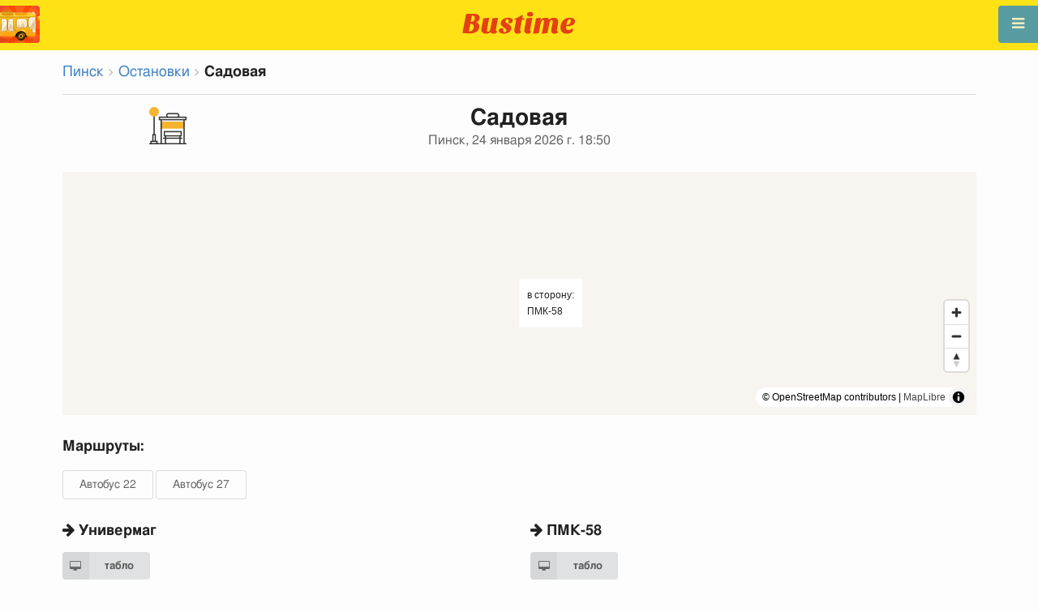

--- FILE ---
content_type: text/html; charset=utf-8
request_url: https://ru.busti.me/pinsk/stop/sadovaya/
body_size: 9238
content:
<!doctype html><html lang="ru"><head><script async src="https://www.googletagmanager.com/gtag/js?id=G-MD4RJR9ZS9"></script><script>
    function gtag_conversion() {
        gtag('event', 'conversion', {
            'send_to': 'AW-16696673122/02btCIPFj-wZEOKGzJk-',
            'value': 0.1,
            'currency': 'EUR'
        });
    }

    gtag_metric_try.callback = null;

    function gtag_metric_try(name_event, params = {}) {
        gtag('event', name_event, params);

        if (typeof gtag_metric_try.callback === 'function') {
            gtag_metric_try.callback(name_event, params);
        }
    }

    gtag_metric_try.callback = (name, params) => {
        console.log(name, params);
    };

    </script><script>
     window.dataLayer = window.dataLayer || [];
     function gtag(){dataLayer.push(arguments);}
     gtag('js', new Date());
     gtag('config', 'G-MD4RJR9ZS9');
   </script><script>
    function gtag_metric(name_event, params = {}) {
        try {
            gtag_metric_try(name_event, params);
        } catch (error) {
            console.log('unable gtag');
        }
    }
</script><meta charset="UTF-8"/><link rel="apple-touch-icon" sizes="180x180" href="https://sel.bustm.net/static/img/favicons/apple-touch-icon.png"><link rel="icon" type="image/png" sizes="32x32" href="https://sel.bustm.net/static/img/favicons/favicon-32x32.png"><link rel="icon" type="image/png" sizes="16x16" href="https://sel.bustm.net/static/img/favicons/favicon-16x16.png"><link rel="manifest" href="https://sel.bustm.net/static/img/favicons/bustime.webmanifest?v=1"><link rel="mask-icon" href="https://sel.bustm.net/static/img/favicons/safari-pinned-tab.svg" color="#ffe216"><link rel="shortcut icon" href="https://sel.bustm.net/static/img/favicons/favicon.ico"><meta name="msapplication-TileColor" content="#ffe216"><meta name="msapplication-config" content="https://sel.bustm.net/static/img/favicons/browserconfig.xml"><title>Остановка Садовая - Пинск</title><meta name="description" content="Остановка общественного транспорта Садовая в городе Пинск. Маршруты онлайн, проходящие через остановку Автобус 22 Автобус 27 "><meta name="keywords" content="автобусы, маршруты online, городской транспорт , где едет, движение, положение, информационное табло, в режиме реального времени, на карте, остановки, схема движения, транспорт онлайн, бастайм"><meta property="og:title" content="Время Автобуса"><meta property="og:image" content="https://ru.busti.me/static/img/bustime-2.0.png"><meta property="vk:image" content="https://ru.busti.me/static/img/bustime-2.0.png"><meta name="apple-mobile-web-app-capable" content="yes"><meta name="mobile-web-app-capable" content="yes"><meta name="apple-mobile-web-app-status-bar-style" content="black"><meta name="theme-color" content="#b30000"><meta name="viewport" content="width=device-width, initial-scale=1"/><meta name="format-detection" content="telephone=no"><link rel="image_src" href="https://ru.busti.me/static/img/bustime-2.0.png"><link rel="apple-touch-icon" href="https://sel.bustm.net/static/img/icon_60px.png" /><link rel="apple-touch-icon" sizes="76x76" href="https://sel.bustm.net/static/img/icon_76px.png" /><link rel="apple-touch-icon" sizes="120x120" href="https://sel.bustm.net/static/img/icon_120px.png" /><link rel="apple-touch-icon" sizes="152x152" href="https://sel.bustm.net/static/img/icon_152px.png" /><script src="https://sel.bustm.net/static/js/fast-json-patch.min.js"></script><!-- <link rel="icon" sizes="192x192" href="https://sel.bustm.net/static/img/icon_192.png"> --><link rel="preload" as="script" href="https://sel.bustm.net/static/js/system.min.js"><link rel="preload" href="https://sel.bustm.net/static/fonts/fontawesome-webfont.woff2" as="font" type="font/woff2" crossorigin><link rel="stylesheet" href="https://sel.bustm.net/static/css/base-union-71.css" type="text/css" /><style>
    .dark_theme {
        filter: invert(1) hue-rotate(180deg) brightness(0.8) grayscale(70%);
    }
    .dark_theme body, .dark-theme body.pushable > .pusher {
        background: #d3d3d3;
    }
    .dark_theme #main_bases_map {
        filter: invert(1) hue-rotate(180deg) brightness(1.25) grayscale(0%) saturate(250%);
    }
    .dark_theme #maplibre {
        filter: invert(1) hue-rotate(180deg) brightness(1.25) grayscale(0%) saturate(250%);
    }
  </style><link rel="alternate" hreflang="x-default" href="https://busti.me/pinsk/stop/sadovaya/"><link rel="canonical" href="https://ru.busti.me/pinsk/stop/sadovaya/"><link rel="alternate" hreflang="en" href="https://en.busti.me/pinsk/stop/sadovaya/" /><link rel="alternate" hreflang="es" href="https://es.busti.me/pinsk/stop/sadovaya/" /><link rel="alternate" hreflang="et" href="https://et.busti.me/pinsk/stop/sadovaya/" /><link rel="alternate" hreflang="fi" href="https://fi.busti.me/pinsk/stop/sadovaya/" /><link rel="alternate" hreflang="it" href="https://it.busti.me/pinsk/stop/sadovaya/" /><link rel="alternate" hreflang="pl" href="https://pl.busti.me/pinsk/stop/sadovaya/" /><link rel="alternate" hreflang="pt" href="https://pt.busti.me/pinsk/stop/sadovaya/" /><link rel="alternate" hreflang="be" href="https://be.busti.me/pinsk/stop/sadovaya/" /><link rel="alternate" hreflang="ru" href="https://ru.busti.me/pinsk/stop/sadovaya/" /><link rel="alternate" hreflang="uk" href="https://uk.busti.me/pinsk/stop/sadovaya/" /><link rel="alternate" hreflang="lt" href="https://lt.busti.me/pinsk/stop/sadovaya/" /><link rel="alternate" hreflang="lv" href="https://lv.busti.me/pinsk/stop/sadovaya/" /><link rel="alternate" hreflang="nl" href="https://nl.busti.me/pinsk/stop/sadovaya/" /><link rel="alternate" hreflang="cs" href="https://cs.busti.me/pinsk/stop/sadovaya/" /><link rel="alternate" hreflang="hu" href="https://hu.busti.me/pinsk/stop/sadovaya/" /><link rel="alternate" hreflang="de" href="https://de.busti.me/pinsk/stop/sadovaya/" /><link rel="alternate" hreflang="fr" href="https://fr.busti.me/pinsk/stop/sadovaya/" /><link rel="alternate" hreflang="da" href="https://da.busti.me/pinsk/stop/sadovaya/" /><link rel="alternate" hreflang="hi" href="https://hi.busti.me/pinsk/stop/sadovaya/" /><link rel="alternate" hreflang="ro" href="https://ro.busti.me/pinsk/stop/sadovaya/" /><link rel="alternate" hreflang="eo" href="https://eo.busti.me/pinsk/stop/sadovaya/" /><link rel="alternate" hreflang="ga" href="https://ga.busti.me/pinsk/stop/sadovaya/" /><link rel="alternate" hreflang="pt-br" href="https://pt-br.busti.me/pinsk/stop/sadovaya/" /><link rel="alternate" hreflang="ms" href="https://ms.busti.me/pinsk/stop/sadovaya/" /><link rel="alternate" hreflang="tr" href="https://tr.busti.me/pinsk/stop/sadovaya/" /><link rel="alternate" hreflang="el" href="https://el.busti.me/pinsk/stop/sadovaya/" /><link rel="alternate" hreflang="kk" href="https://kk.busti.me/pinsk/stop/sadovaya/" /><!--<script src="https://cdn.busti.me/static/js/stop.js?v=2" type="text/javascript"></script>--><script src="/static/js/stop.js?v=2" type="text/javascript"></script><style>#lmap {height: 300px;}</style><script type="text/javascript">
  var trans_text_moveto = "в сторону";
  var stop_selected = {id: 148322, name:"Садовая", slug:"sadovaya", moveto:"ПМК-58", x:26.160535, y:52.1379552, tram_only:0 };
  var astops = { 
   148310: {id: 148310, name:"Садовая", moveto:"Универмаг", x:26.1594076, y:52.1376914, tram_only:0 },
  
   148322: {id: 148322, name:"Садовая", moveto:"ПМК-58", x:26.160535, y:52.1379552, tram_only:0 },
   };
  </script><script type="application/ld+json">
  {
    "@context": "https://schema.org",
    "@type": "BusStop",
    "name": "Садовая",
    "smokingAllowed": false,
    "publicAccess": true,
    "isAccessibleForFree": true,
    "address": "Пинск, BY",
    "geo": {
        "@type": "GeoCoordinates",
        "longitude": 26.1594076,
        "latitude": 52.1376914
     },
     "url": "https://busti.me/pinsk/stop/sadovaya/",
     "containedInPlace": {
        "@type": "City",
        "name": "Пинск"
      }
  }
  </script><script type="application/ld+json">
  {
    "@context": "https://schema.org",
    "@type": "BreadcrumbList",
    "itemListElement": [
    {
        "@type": "ListItem",
        "position": 1,
        "item":
        {
            "@id": "https://busti.me/pinsk/",
            "name": "Пинск"
        }
    },
    {
        "@type": "ListItem",
        "position": 2,
        "item":
        {
            "@id": "https://busti.me/pinsk/stop/",
            "name": "Остановки"
        }
    },
    {
        "@type": "ListItem",
        "position": 3,
        "item":
        {
            "@id": "https://busti.me/pinsk/stop/sadovaya/",
            "name": "Садовая"
        }
    }]
  }
  </script><script>
var language = "ru";
var trans_text_map = "Карта";
var trans_text_stops = "Остановки";
var trans_text_stop = "Остановка";
var trans_text_transport = "Транспорт";
var trans_text_jam = "Пробки";
var trans_text_passenger = "Пассажиры";
var trans_text_km = "км";
var trans_text_sleep = "на перерыве";
var trans_text_kmh = "км/ч";
var trans_ttype_name = {
  0: "Автобус",
  1: "Троллейбус",
  2: "Трамвай",
  3: "Маршрутное такси",
  4: "Водный автобус",
  5: "Междугородний",
  6: "Поезд",
  7: "Метро",
  8: "Попутка",
  9: "Авиарейс",
};
var trans_ttype_slug = {
  0: "bus",
  1: "trolleybus",
  2: "tramway",
  3: "bus-taxi",
  4: "water",
  5: "bus-intercity",
  6: "train",
  7: "metro",
  8: "carpool",
  9: "airplane",
};
var trans_text_js_nosync = "Необходимо обновить базу JS в панеле администратора";
var trans_text_update_error = "Ошибка обновления, сервер недоступен";
var trans_text_city_not_found = "Город не найден";
var trans_text_recognition = "Распознавание голоса работает только на Android и десктопах с Chrome";
var trans_text_call_get = "Принять видео звонок?";
var trans_text_no_vote = "Вы не можете голосовать в первый день";
var trans_text_gps_overwrite = "Ваши данные будут перезаписывать этот автобус";
var trans_text_m1 = "Оценка без сообщения не принимается";
var trans_text_m2 = "Сообщение без оценки не принимается";
var trans_text_m3 = "Напишите чтобы другие поняли причину оценки";
var trans_text_m4 = "Извините, гос.номер не определен. Оценка не возможна.";
var trans_text_m5 = "Спасибо за отзыв!";
var trans_text_recog = "Слушаю команду<br/>пример:автобус 11 <br/>пример:трамвай номер пять";
var trans_text_recog_start = "Слушаю, начинайте говорить...";
var trans_text_recog_fail = "Не распознано";
var trans_text_not_found = "не найден";
var trans_text_call = "Введите идентификатор для звонка";
var trans_text_adblock = "У вас установлена блокировка рекламы. Чтобы отключить рекламу приобретите подписку.";
var trans_text_no_cam = "Доступ к камере невозможен";
var trans_text_show_map = "Показать карту";
var trans_text_hide_map = "Скрыть карту";
var trans_text_online = "Онлайн";
var trans_text_stops = "Остановки";
var trans_text_rlines = "Линии маршрута";
var trans_text_word_to_number = [
"ноль",
"один",
"два",
"три",
"четыре",
"пять",
"шесть",
"семь",
"восемь",
"девять"];
var trans_text_dst_change = "назначение изменено";
var trans_text_src_change = "отправление изменено";
var trans_text_arriving = "Ваш автобус приближается!";
var trans_text_one_plus = "Плюс один на маршруте!";
var trans_text_one_minus = "Минус один на маршруте...";
var trans_text_in_dir_forward = "в прямом направлении маршрута";
var trans_text_in_dir_reverse = "в обратном направлении маршрута";
var trans_text_moveto = "в сторону";

var us_user = 0;
var us_sound = 1;
var us_sound_plusone = 0;
var us_plusone = 0;
var us_live_indicator = 0;
var us_hide_inactive_routes = 1;
var us_last_time_resp = 0;
var us_bigsticker = 0;
var us_mode = 1;


var us_city = 185;
var us_city_slug = "pinsk";
var us_city_rev = 0;
var us_city_taxi = 0;
var us_city_timediffk = 0;
var us_city_transport_count = 59;
var US_CITY_POINT_X = 26.102527;
var US_CITY_POINT_Y = 52.111386;

var mode_selected = 0;
var matrix_show = 1;
var us_gps_off = 0;
var us_voice = 0;
var us_gps_send = 0;
var us_premium = 0;
var transaction_key = "";
var transaction_vip = 0;
var us_edit_mode = 0;
var us_device = "";
var us_theme_stripes = 0;
var us_gosnum = "None";
var map, myCollection, busstop_collection, passenger_collection, jamcollection;
var busfavor = [];
var vk_like_pro = 0;
var vk_show_like = 0;
var us_theme = 0;
var radar_mode = 0;
var ads_show = 1;
var ads_waterfall_configs = {};
var city_monitor_mode = 0;
var bus_design_map = {};
var us_pro_demo = 0;
var ut_minutes = 0;
var us_id = 2233286927;
var us_multi_all = 0;
var us_map_show = 0;
var us_speed_show = 0;
var us_radio = 0;
var us_dark_theme = "";
var us_update_signal = "";
var us_count_day_metric = 1;
var us_count_day_metric_date = "";
var lucky_day = 0;
var timer_countable = 1;
var reg_today = 1;
var today_date = "";
var us_days_on = 0;
var first_time = 0;
var gps_send_enough = 0;
var us_show_gosnum = 1; //0;
var us_sound_plus_one = 0;
var p2p_video = 0;
var PEER;
var io_port = null

if (!window.console) console = {log: function() {}};


var holiday_flag = "";

var test_mode = false;  
var taxiuser = null;
var is_main_page = false;
var is_stops_page = false;
var is_schedule_page = false;
var is_select_page = false;
var to_send = {};   // last sended position

function load_extra() {}

var trans_text_price = "Цена проезда";
var trans_text_provider_edit = "добавить информацию о перевозчике";

var trans_idle_message_load = "Загрузка данных через";
var trans_update_message = "Данные обновлены";
var trans_post_update_message_processing = "Обработано событий:";
var trans_post_turbine_update_message_provid = "Получено от поставщика:";
var trans_post_turbine_update_message_for = "за";

var trans_stop_extra_info = {
  0: "Название: ",
  1: "Тип: ",
  2: "Таймзона: ",
  3: "Направление: "
};

var trans_vehicle_extra_info = {
  0: "Гос№: ",
  1: "Борт№: ",
  2: "Низкопольность: ",
  3: "Модель: ",
  4: "Перевозчик: ",
  5: "Тип: ",
  6: "Рейтинг: ",
  7: "Скорость: ",
  8: "Время последнего отклика: "
};

var us_block_info = 0;

var trans_distance = "Расстояние:";
var trans_time_in_trip = "Время в пути:";
var trans_mins_in_trip = "мин.";
var trans_hours_in_trip = "ч.";
</script><script>
    var count_day_metric = [3, 5, 7, 10, 14, 21, 30, 60, 90, 120];

    // получение текущей даты в формате YYYY-MM-DD
    var date_for_metric = new Date().toISOString().split('T')[0];

    // если счетчик соответствует значению из count_day_metric и дата последней отправки метрики не равна сегодняшней дате
    // отправляем метрику и отправляем на сервер сегодняшнюю дату
    if (count_day_metric.includes(us_count_day_metric) && us_count_day_metric_date !== date_for_metric) {
        gtag_metric('st_visits', {'count': us_count_day_metric});

        var url_for_ajax = `/ajax/date_for_metric/?us_count_day_metric_date=${encodeURIComponent(date_for_metric)}`;

        fetch(url_for_ajax, {
            method: 'GET',
            headers: {
                'X-CSRFToken': 'n0ClU5ty8iJNvtHzeTqTPV5TxhCeauKf2vZRRWV8nIyxFRZZShHZI2XEwYvp4107'
            }
        }).catch(error => console.error('Error:', error));
    }

    if (us_dark_theme === "on" || (us_dark_theme === "auto" && window.matchMedia && window.matchMedia('(prefers-color-scheme: dark)').matches)) {
        document.documentElement.classList.add('dark_theme');
    }

  

var db_ready = false;

function loading_done() {
      osd = document.querySelector('.osd_message');
      osd_text = document.querySelector('.osd_message_text');
      if (osd_text) {osd_text.textContent = ''}
      db_ready = true;

      setTimeout(function() {
       if (osd) {osd.style.display = 'none'}
      }, 250); // give user time to enjoy
    if (typeof hashcheck === "function") {
      hashcheck();
    }
}

function diff_dump(db) {
  const xhr = new XMLHttpRequest();
  xhr.open('GET', path_diff);

  xhr.onprogress = function(event) {
      const prc = Math.round(event.loaded / diff_size * 100);
      if (osd_text) { osd_text.textContent = 'DB patch: '+prc+'%'; }
  };

  xhr.onload = function() {
    if (xhr.status === 200) {
      diff_from_server = JSON.parse(xhr.responseText);
      // применяем разницу к исходной бд
      jsonpatch.applyPatch(db, diff_from_server);
      loading_done();
    } else {
      console.error(`Error ${xhr.status}: ${xhr.statusText}`);
      loading_done();
    }
  };

  xhr.onerror = function() {
    console.error('Patch request error');
  };
 xhr.send();
}

function dbget(model, id=null, field=null, meta=false) {
    let db = DB;
    if (db == null) return null;
    if (id == null) return DB[model];
    if (field != null) {
        let index = db[model + '__meta'] != null && db[model + '__meta']['fields'] != null ?
            db[model + '__meta']['fields'].indexOf(field) : -1
        if (index < 0) return null;
        if (db[model] != null && db[model][id] != null) {
            return db[model][id][index];
        }
    } else if (meta && db[model + '__meta'] != null && db[model + '__meta']['fields'] != null) {
        if (db[model] != null && db[model][id] != null) {
            let o = {};
            db[model][id].forEach(function(e, i) {
                o[db[model + '__meta']['fields'][i]] = e;
            });
            return o;
        }
    } else if (!meta && db[model] != null && db[model][id] != null) {
        return db[model][id]
    }
    return null;
}

function dbgetsafe(model, id=null, field=null, meta=false) {
  return dbget(model, id, field, meta) || {}
}
</script></head><body><div class="ui right sidebar inverted vertical massive menu" style="width:19rem;"><a href="/pinsk/settings_profile/" id="link_profile" class="item  profile_in_menu"><img id="avatar_profile" src=" https://sel.bustm.net/static/img/empty_ava.png"><div style="margin: 10px; display: inline-block;"> Войти в профиль </div></a><a class="item " href="/pinsk/" onclick="gtag_metric('cl_menu_link', {'item': 'home'});">Пинск<i class="fa-home icon" aria-hidden="true"></i></a><a class="item " href="/pinsk/timetable/" onclick="gtag_metric('cl_menu_link', {'item': 'timetable'});">Расписание <i class="fa-calendar-o icon" aria-hidden="true"></i></a><a class="item " href="/pinsk/company/" onclick="gtag_metric('cl_menu_link', {'item': 'company'});">Перевозчики <i class="fa-clone icon" aria-hidden="true"></i></a><a class="item active" href="/pinsk/stop/" onclick="gtag_metric('cl_menu_link', {'item': 'stop'});">Остановки<i class="fa-bus icon" aria-hidden="true"></i></a><a class="item " href="/pinsk/transport/" onclick="gtag_metric('cl_menu_link', {'item': 'transport'});" title="Транспортный журнал - обмен данными, события и трэки">Журнал <i class="fa-list-alt icon" aria-hidden="true"></i></a><a class="item " href="/pinsk/chat/" onclick="gtag_metric('cl_menu_link', {'item': 'chat'});">Чат <i class="fa-comment icon" aria-hidden="true"></i></a><a class="item " href="/pinsk/top/" onclick="gtag_metric('cl_menu_link', {'item': 'top'});">Рейтинг<i class="fa-line-chart icon" aria-hidden="true"></i></a><a class="item " href="/pinsk/history/" onclick="gtag_metric('cl_menu_link', {'item': 'history'});">История изменений<i class="fa-newspaper-o icon" aria-hidden="true"></i></a><a class="item " href="/pinsk/status/" onclick="gtag_metric('cl_menu_link', {'item': 'status'});" title="Состояние сервера и системы мониторинга">Состояние<i class="fa-heartbeat icon" aria-hidden="true"></i></a><!-- <a class="item" href="/about/">Блог</a> --><div class="ui inverted right dropdown item" style="z-index: 9999;">Инфо<i class="dropdown icon"></i><div class="menu"><a class="item" href="/about/" onclick="gtag_metric('cl_menu_link', {'item': 'about'});"><i class="fa-question icon" aria-hidden="true"></i>О проекте</a><a class="item" href="/open-letter-for-transport-data/" onclick="gtag_metric('cl_menu_ft', {'item': 'open-letter-for-transport-data'});"><i class="fa-bullhorn icon" aria-hidden="true"></i>Открытые данные</a><a class="item" href="/services/" onclick="gtag_metric('cl_menu_ft', {'item': 'services'});"><i class="fa-plus icon" aria-hidden="true"></i> Подключение</a><a class="item" href="/blog/" onclick="gtag_metric('cl_menu_ft', {'item': 'blog'});"><i class="fa-rss icon" aria-hidden="true"></i>Блог</a><a class="item" rel="noreferrer" target="_blank" href="https://vk.com/bustimeweb" aria-label="Страница Bustime в Вконтакте" onclick="gtag_metric('cl_menu_ft', {'item': 'vk'});"><i class="fa-vk icon"></i>Вконтакте</a><a class="item" href="/help/" onclick="gtag_metric('cl_menu_ft', {'item': 'help'});"><i class="fa-question-circle-o icon" aria-hidden="true"></i>Помощь</a><a class="item" style="margin-right:0.4em" target="_blank" href="https://github.com/bustime-org/bustime" aria-label="Исходные коды Bustime на Github"><i class="fa-github icon"></i>Github</a></div></div><div style="margin-top: auto; text-align:center;font-size:1rem;color:#fff;vertical-align:middle"><select name="select_language" class="ui selection long dropdown sel_lang_ftr"><option value="da">Dansk</option><option value="de">Deutsch</option><option value="et">Eesti</option><option value="en">English</option><option value="es">Español</option><option value="eo">Esperanto</option><option value="fr">Français</option><option value="ga">Gaeilge</option><option value="it">Italiano</option><option value="lv">Latviešu</option><option value="lt">Lietuvių</option><option value="hu">Magyar</option><option value="ms">Melayu</option><option value="nl">Nederlands</option><option value="pl">Polski</option><option value="pt-br">Portuguese (Brazil)</option><option value="pt">Português</option><option value="ro">Rumantsch</option><option value="fi">Suomen</option><option value="tr">Türkçe</option><option value="cs">Čeština</option><option value="el">Νέα Ελληνικά</option><option value="be">Беларуская</option><option value="ru" selected >Русский</option><option value="uk">Українська</option><option value="kk">Қазақша</option><option value="hi">हिन्दी</option></select><div class="ui horizontal link list" style="padding: 0 10px"><a class="item" style="color: #ffe216;font-size:1.2rem;padding: 5px 12px" href="mailto:support@busti.me"> support@busti.me</a></div><span class="item" style="margin-right:0.4em;">
        &copy; 2026 Bustime ULDA 
        </span></div ></div></div><!-- <div class="ui right sidebar inverted vertical massive menu"--><div class="pusher"><div class="ui padded stackable  center aligned horizontally grid yheader"><!-- mobile tablet computer only --><div class="center aligned column color-0-bg"><a href="/" class="hidden bustime-logo-pro"></a><div class="logo_header_view toggle" style="padding-top: 1rem;"><a class="logo_header" href="/pinsk/"><img src="https://sel.bustm.net/static/img/bustime_text_new.svg" style="height: 28px;"></a></div></div></div><div id="loader" class="ui active slow blue double massive loader" style="display: none;"></div><div id="map_container"><!--maplibre--><div id="maplibre" style="display:none; z-index:1;"><div class="layers_selection"><div class="ui icon toggle button layers_button"><i class="fa-clone link icon"></i></div><div id="layers_checkbox" style="display: none;"><input type="checkbox" class="layers_checkbox" id="poi-level-1" value="poi-level-1"><label for="poi-lever-1">  POI </label><br></div></div><!--
              <div class="ui search address"><div id="ml_search" class="ui big icon input"><input id="ml_search_input" class="prompt" type="text" placeholder="Поиск..."><i id="ml_search_icon" class="search link icon"></i></div></div>
--></div></div><div id="main_container" class="ui container" style="margin-top:77px;"><div class="ui big breadcrumb"><a class="section" href="/pinsk/">Пинск</a><i class="right angle icon divider"></i><a class="section" href="/pinsk/stop/">Остановки</a><i class="right angle icon divider"></i><div class="active section">Садовая</div></div><div class="ui divider"></div><div class="ui center aligned grid" data-nosnippet><div class="four wide column"><img style= "width: auto;height:46px" src="https://cdn.busti.me/static/img/city/23-bus_stop.png" alt="остановка" /><!-- choose icon here --></div><div class="eight wide column"><h1 class="ui center aligned header">Садовая<div class="sub header">Пинск, 24 января 2026 г. 18:50</div></h1></div><div class="four wide column"></div></div><div class="ui grid" data-nosnippet><div class="column"><div id="lmap"></div></div></div><div class="ui stackable grid"><div class="column" style="line-height:3rem"><h3>Маршруты:</h3><a class="ui basic button" href="/pinsk/bus-22/" target="_blank">Автобус 22</a><a class="ui basic button" href="/pinsk/bus-27/" target="_blank">Автобус 27</a></div></div><div class="ui stackable grid"><div class="eight wide column"><!-- 
<img src="https://cdn.busti.me/static/img/stop_n_bus.jpg" alt="остановка автобуса" style="max-width:50%" />
 --><h3 class="ui header" data-nosnippet><i class="fa fa-arrow-right"></i> Универмаг</h3><div class="ui two column grid"><div class="column"><a class="ui labeled small icon button" href="/pinsk/stop/id/148310/" target="_blank"><i class="fa-desktop icon"></i> табло</a></div><div class="right aligned column"></div></div><table class="ui unstackable striped tbigf table" id="dsel"><thead><tr><th>время</th><th>маршруты</th></tr></thead><tbody><tr><td><b>18:19</b></td><td><a class="ui basic blue button" href="/pinsk/bus-27/" target="_blank">27</a></tbody></table></div><div class="eight wide column"><!-- 
<img src="https://cdn.busti.me/static/img/stop_n_bus.jpg" alt="остановка автобуса" style="max-width:50%" />
 --><h3 class="ui header" data-nosnippet><i class="fa fa-arrow-right"></i> ПМК-58</h3><div class="ui two column grid"><div class="column"><a class="ui labeled small icon button" href="/pinsk/stop/id/148322/" target="_blank"><i class="fa-desktop icon"></i> табло</a></div><div class="right aligned column"></div></div><table class="ui unstackable striped tbigf table" id="dsel"><thead><tr><th>время</th><th>маршруты</th></tr></thead><tbody><tr><td><b>17:58</b></td><td><a class="ui basic blue button" href="/pinsk/bus-27/" target="_blank">27</a></td></tr><tr><td><b>19:02</b></td><td><a class="ui basic blue button" href="/pinsk/bus-22/" target="_blank">22</a></tbody></table></div></div><div class="ui equal width column stackable grid" style="margin-top: 2rem"><div class="column center aligned"><a href="https://play.google.com/store/apps/details?id=com.indie.bustime" target="_blank" onclick="gtag_metric('cl_app', {'platform': 'android', 'place': 'bottom'});"><img src="https://sel.bustm.net/static/img/app/android_ru.png" alt="Google Play" style="height:52px; margin-right: 16px;opacity: 0.8"></a><a href="https://apps.apple.com/ru/app/bustime-transport-online/id879310530" target="_blank" onclick="gtag_metric('cl_app', {'platform': 'ios', 'place': 'bottom'});"><img src="https://sel.bustm.net/static/img/app/apple_ru.svg" alt="App Store" style="height:52px;opacity: 0.8"></a></div></div><br/><br/><br/><div class="ui reload_soft" style="display: none;"><div class="reload_soft_content"><div style="padding: 20px;">База данных маршрутов обновлена. Хотите обновить ее прямо сейчас?</div><div class="ui green ok inverted button" onclick="reload_soft_v8('yes')">Да</div><div class="ui red close button" onclick="reload_soft_v8()">Нет</div></div></div></div></div><!-- ui container --><!-- <div class="ui mobile only grid"> --><div class="ui blue icon launch right attached fixed big button" style="width: 49px; height: 46px; padding-top: 13px;" onclick="$('.ui.sidebar').sidebar('toggle'); gtag_metric('cl_menu');"><i class="fa-bars icon"></i></div><div class="fixed" style="width: 49px; height: 46px; left: 0px; position: fixed; top: 7px; z-index: 1001;"><a href="/pinsk/"><img src="https://sel.bustm.net/static/img/logo_square.png" style="width: 49px; height: 46px; border-radius: 0 4px 4px 0;"/></a></div><script src="https://sel.bustm.net/static/js/system.min.js"></script><script type="systemjs-importmap" src="https://sel.bustm.net/static/importmap-1.json"></script><script type="systemjs-importmap">
        {
          "imports": {
              "bundle_built": "https://sel.bustm.net/static/js/bundle-built-175.js"
          }
        }
      </script><script type="systemjs-module" src="import:bundle_built"></script></div><!--pusher--></body><script>
// remove google button
window.addEventListener('scroll', function() {
    let div = document.querySelector('[style*="border-block: initial !important; border-inline: initial !important;"]');
    if(div){
        div.style.cssText = 'display: none !important';
    }
    div = document.querySelector('[style*="color-scheme: initial !important;"]');
    if(div){
        div.style.cssText = 'display: none !important';
    }
});
</script></html>

--- FILE ---
content_type: application/javascript; charset=utf-8
request_url: https://sel.bustm.net/static/js/fast-json-patch.min.js
body_size: 3339
content:
/*! fast-json-patch, version: 3.1.1 */
var jsonpatch=function(e){var t={};function r(n){if(t[n])return t[n].exports;var o=t[n]={i:n,l:!1,exports:{}};return e[n].call(o.exports,o,o.exports,r),o.l=!0,o.exports}return r.m=e,r.c=t,r.d=function(e,t,n){r.o(e,t)||Object.defineProperty(e,t,{enumerable:!0,get:n})},r.r=function(e){"undefined"!=typeof Symbol&&Symbol.toStringTag&&Object.defineProperty(e,Symbol.toStringTag,{value:"Module"}),Object.defineProperty(e,"__esModule",{value:!0})},r.t=function(e,t){if(1&t&&(e=r(e)),8&t)return e;if(4&t&&"object"==typeof e&&e&&e.__esModule)return e;var n=Object.create(null);if(r.r(n),Object.defineProperty(n,"default",{enumerable:!0,value:e}),2&t&&"string"!=typeof e)for(var o in e)r.d(n,o,function(t){return e[t]}.bind(null,o));return n},r.n=function(e){var t=e&&e.__esModule?function(){return e.default}:function(){return e};return r.d(t,"a",t),t},r.o=function(e,t){return Object.prototype.hasOwnProperty.call(e,t)},r.p="",r(r.s=2)}([function(e,t){
/*!
 * https://github.com/Starcounter-Jack/JSON-Patch
 * (c) 2017-2022 Joachim Wester
 * MIT licensed
 */
var r,n=this&&this.__extends||(r=function(e,t){return(r=Object.setPrototypeOf||{__proto__:[]}instanceof Array&&function(e,t){e.__proto__=t}||function(e,t){for(var r in t)t.hasOwnProperty(r)&&(e[r]=t[r])})(e,t)},function(e,t){function n(){this.constructor=e}r(e,t),e.prototype=null===t?Object.create(t):(n.prototype=t.prototype,new n)});Object.defineProperty(t,"__esModule",{value:!0});var o=Object.prototype.hasOwnProperty;function a(e,t){return o.call(e,t)}function i(e){if(Array.isArray(e)){for(var t=new Array(e.length),r=0;r<t.length;r++)t[r]=""+r;return t}if(Object.keys)return Object.keys(e);var n=[];for(var o in e)a(e,o)&&n.push(o);return n}function p(e){return-1===e.indexOf("/")&&-1===e.indexOf("~")?e:e.replace(/~/g,"~0").replace(/\//g,"~1")}function u(e,t){var r;for(var n in e)if(a(e,n)){if(e[n]===t)return p(n)+"/";if("object"==typeof e[n]&&""!=(r=u(e[n],t)))return p(n)+"/"+r}return""}function s(e,t){var r=[e];for(var n in t){var o="object"==typeof t[n]?JSON.stringify(t[n],null,2):t[n];void 0!==o&&r.push(n+": "+o)}return r.join("\n")}t.hasOwnProperty=a,t._objectKeys=i,t._deepClone=function(e){switch(typeof e){case"object":return JSON.parse(JSON.stringify(e));case"undefined":return null;default:return e}},t.isInteger=function(e){for(var t,r=0,n=e.length;r<n;){if(!((t=e.charCodeAt(r))>=48&&t<=57))return!1;r++}return!0},t.escapePathComponent=p,t.unescapePathComponent=function(e){return e.replace(/~1/g,"/").replace(/~0/g,"~")},t._getPathRecursive=u,t.getPath=function(e,t){if(e===t)return"/";var r=u(e,t);if(""===r)throw new Error("Object not found in root");return"/"+r},t.hasUndefined=function e(t){if(void 0===t)return!0;if(t)if(Array.isArray(t)){for(var r=0,n=t.length;r<n;r++)if(e(t[r]))return!0}else if("object"==typeof t)for(var o=i(t),a=o.length,p=0;p<a;p++)if(e(t[o[p]]))return!0;return!1};var c=function(e){function t(t,r,n,o,a){var i=this.constructor,p=e.call(this,s(t,{name:r,index:n,operation:o,tree:a}))||this;return p.name=r,p.index=n,p.operation=o,p.tree=a,Object.setPrototypeOf(p,i.prototype),p.message=s(t,{name:r,index:n,operation:o,tree:a}),p}return n(t,e),t}(Error);t.PatchError=c},function(e,t,r){Object.defineProperty(t,"__esModule",{value:!0});var n=r(0);t.JsonPatchError=n.PatchError,t.deepClone=n._deepClone;var o={add:function(e,t,r){return e[t]=this.value,{newDocument:r}},remove:function(e,t,r){var n=e[t];return delete e[t],{newDocument:r,removed:n}},replace:function(e,t,r){var n=e[t];return e[t]=this.value,{newDocument:r,removed:n}},move:function(e,t,r){var o=i(r,this.path);o&&(o=n._deepClone(o));var a=p(r,{op:"remove",path:this.from}).removed;return p(r,{op:"add",path:this.path,value:a}),{newDocument:r,removed:o}},copy:function(e,t,r){var o=i(r,this.from);return p(r,{op:"add",path:this.path,value:n._deepClone(o)}),{newDocument:r}},test:function(e,t,r){return{newDocument:r,test:f(e[t],this.value)}},_get:function(e,t,r){return this.value=e[t],{newDocument:r}}},a={add:function(e,t,r){return n.isInteger(t)?e.splice(t,0,this.value):e[t]=this.value,{newDocument:r,index:t}},remove:function(e,t,r){return{newDocument:r,removed:e.splice(t,1)[0]}},replace:function(e,t,r){var n=e[t];return e[t]=this.value,{newDocument:r,removed:n}},move:o.move,copy:o.copy,test:o.test,_get:o._get};function i(e,t){if(""==t)return e;var r={op:"_get",path:t};return p(e,r),r.value}function p(e,r,p,u,c,h){if(void 0===p&&(p=!1),void 0===u&&(u=!0),void 0===c&&(c=!0),void 0===h&&(h=0),p&&("function"==typeof p?p(r,0,e,r.path):s(r,0)),""===r.path){var l={newDocument:e};if("add"===r.op)return l.newDocument=r.value,l;if("replace"===r.op)return l.newDocument=r.value,l.removed=e,l;if("move"===r.op||"copy"===r.op)return l.newDocument=i(e,r.from),"move"===r.op&&(l.removed=e),l;if("test"===r.op){if(l.test=f(e,r.value),!1===l.test)throw new t.JsonPatchError("Test operation failed","TEST_OPERATION_FAILED",h,r,e);return l.newDocument=e,l}if("remove"===r.op)return l.removed=e,l.newDocument=null,l;if("_get"===r.op)return r.value=e,l;if(p)throw new t.JsonPatchError("Operation `op` property is not one of operations defined in RFC-6902","OPERATION_OP_INVALID",h,r,e);return l}u||(e=n._deepClone(e));var d=(r.path||"").split("/"),v=e,y=1,w=d.length,_=void 0,O=void 0,m=void 0;for(m="function"==typeof p?p:s;;){if((O=d[y])&&-1!=O.indexOf("~")&&(O=n.unescapePathComponent(O)),c&&("__proto__"==O||"prototype"==O&&y>0&&"constructor"==d[y-1]))throw new TypeError("JSON-Patch: modifying `__proto__` or `constructor/prototype` prop is banned for security reasons, if this was on purpose, please set `banPrototypeModifications` flag false and pass it to this function. More info in fast-json-patch README");if(p&&void 0===_&&(void 0===v[O]?_=d.slice(0,y).join("/"):y==w-1&&(_=r.path),void 0!==_&&m(r,0,e,_)),y++,Array.isArray(v)){if("-"===O)O=v.length;else{if(p&&!n.isInteger(O))throw new t.JsonPatchError("Expected an unsigned base-10 integer value, making the new referenced value the array element with the zero-based index","OPERATION_PATH_ILLEGAL_ARRAY_INDEX",h,r,e);n.isInteger(O)&&(O=~~O)}if(y>=w){if(p&&"add"===r.op&&O>v.length)throw new t.JsonPatchError("The specified index MUST NOT be greater than the number of elements in the array","OPERATION_VALUE_OUT_OF_BOUNDS",h,r,e);if(!1===(l=a[r.op].call(r,v,O,e)).test)throw new t.JsonPatchError("Test operation failed","TEST_OPERATION_FAILED",h,r,e);return l}}else if(y>=w){if(!1===(l=o[r.op].call(r,v,O,e)).test)throw new t.JsonPatchError("Test operation failed","TEST_OPERATION_FAILED",h,r,e);return l}if(v=v[O],p&&y<w&&(!v||"object"!=typeof v))throw new t.JsonPatchError("Cannot perform operation at the desired path","OPERATION_PATH_UNRESOLVABLE",h,r,e)}}function u(e,r,o,a,i){if(void 0===a&&(a=!0),void 0===i&&(i=!0),o&&!Array.isArray(r))throw new t.JsonPatchError("Patch sequence must be an array","SEQUENCE_NOT_AN_ARRAY");a||(e=n._deepClone(e));for(var u=new Array(r.length),s=0,c=r.length;s<c;s++)u[s]=p(e,r[s],o,!0,i,s),e=u[s].newDocument;return u.newDocument=e,u}function s(e,r,a,i){if("object"!=typeof e||null===e||Array.isArray(e))throw new t.JsonPatchError("Operation is not an object","OPERATION_NOT_AN_OBJECT",r,e,a);if(!o[e.op])throw new t.JsonPatchError("Operation `op` property is not one of operations defined in RFC-6902","OPERATION_OP_INVALID",r,e,a);if("string"!=typeof e.path)throw new t.JsonPatchError("Operation `path` property is not a string","OPERATION_PATH_INVALID",r,e,a);if(0!==e.path.indexOf("/")&&e.path.length>0)throw new t.JsonPatchError('Operation `path` property must start with "/"',"OPERATION_PATH_INVALID",r,e,a);if(("move"===e.op||"copy"===e.op)&&"string"!=typeof e.from)throw new t.JsonPatchError("Operation `from` property is not present (applicable in `move` and `copy` operations)","OPERATION_FROM_REQUIRED",r,e,a);if(("add"===e.op||"replace"===e.op||"test"===e.op)&&void 0===e.value)throw new t.JsonPatchError("Operation `value` property is not present (applicable in `add`, `replace` and `test` operations)","OPERATION_VALUE_REQUIRED",r,e,a);if(("add"===e.op||"replace"===e.op||"test"===e.op)&&n.hasUndefined(e.value))throw new t.JsonPatchError("Operation `value` property is not present (applicable in `add`, `replace` and `test` operations)","OPERATION_VALUE_CANNOT_CONTAIN_UNDEFINED",r,e,a);if(a)if("add"==e.op){var p=e.path.split("/").length,u=i.split("/").length;if(p!==u+1&&p!==u)throw new t.JsonPatchError("Cannot perform an `add` operation at the desired path","OPERATION_PATH_CANNOT_ADD",r,e,a)}else if("replace"===e.op||"remove"===e.op||"_get"===e.op){if(e.path!==i)throw new t.JsonPatchError("Cannot perform the operation at a path that does not exist","OPERATION_PATH_UNRESOLVABLE",r,e,a)}else if("move"===e.op||"copy"===e.op){var s=c([{op:"_get",path:e.from,value:void 0}],a);if(s&&"OPERATION_PATH_UNRESOLVABLE"===s.name)throw new t.JsonPatchError("Cannot perform the operation from a path that does not exist","OPERATION_FROM_UNRESOLVABLE",r,e,a)}}function c(e,r,o){try{if(!Array.isArray(e))throw new t.JsonPatchError("Patch sequence must be an array","SEQUENCE_NOT_AN_ARRAY");if(r)u(n._deepClone(r),n._deepClone(e),o||!0);else{o=o||s;for(var a=0;a<e.length;a++)o(e[a],a,r,void 0)}}catch(e){if(e instanceof t.JsonPatchError)return e;throw e}}function f(e,t){if(e===t)return!0;if(e&&t&&"object"==typeof e&&"object"==typeof t){var r,n,o,a=Array.isArray(e),i=Array.isArray(t);if(a&&i){if((n=e.length)!=t.length)return!1;for(r=n;0!=r--;)if(!f(e[r],t[r]))return!1;return!0}if(a!=i)return!1;var p=Object.keys(e);if((n=p.length)!==Object.keys(t).length)return!1;for(r=n;0!=r--;)if(!t.hasOwnProperty(p[r]))return!1;for(r=n;0!=r--;)if(!f(e[o=p[r]],t[o]))return!1;return!0}return e!=e&&t!=t}t.getValueByPointer=i,t.applyOperation=p,t.applyPatch=u,t.applyReducer=function(e,r,n){var o=p(e,r);if(!1===o.test)throw new t.JsonPatchError("Test operation failed","TEST_OPERATION_FAILED",n,r,e);return o.newDocument},t.validator=s,t.validate=c,t._areEquals=f},function(e,t,r){var n=r(1);Object.assign(t,n);var o=r(3);Object.assign(t,o);var a=r(0);t.JsonPatchError=a.PatchError,t.deepClone=a._deepClone,t.escapePathComponent=a.escapePathComponent,t.unescapePathComponent=a.unescapePathComponent},function(e,t,r){Object.defineProperty(t,"__esModule",{value:!0});
/*!
 * https://github.com/Starcounter-Jack/JSON-Patch
 * (c) 2017-2021 Joachim Wester
 * MIT license
 */
var n=r(0),o=r(1),a=new WeakMap,i=function(e){this.observers=new Map,this.obj=e},p=function(e,t){this.callback=e,this.observer=t};function u(e,t){void 0===t&&(t=!1);var r=a.get(e.object);s(r.value,e.object,e.patches,"",t),e.patches.length&&o.applyPatch(r.value,e.patches);var n=e.patches;return n.length>0&&(e.patches=[],e.callback&&e.callback(n)),n}function s(e,t,r,o,a){if(t!==e){"function"==typeof t.toJSON&&(t=t.toJSON());for(var i=n._objectKeys(t),p=n._objectKeys(e),u=!1,c=p.length-1;c>=0;c--){var f=e[l=p[c]];if(!n.hasOwnProperty(t,l)||void 0===t[l]&&void 0!==f&&!1===Array.isArray(t))Array.isArray(e)===Array.isArray(t)?(a&&r.push({op:"test",path:o+"/"+n.escapePathComponent(l),value:n._deepClone(f)}),r.push({op:"remove",path:o+"/"+n.escapePathComponent(l)}),u=!0):(a&&r.push({op:"test",path:o,value:e}),r.push({op:"replace",path:o,value:t}),!0);else{var h=t[l];"object"==typeof f&&null!=f&&"object"==typeof h&&null!=h&&Array.isArray(f)===Array.isArray(h)?s(f,h,r,o+"/"+n.escapePathComponent(l),a):f!==h&&(!0,a&&r.push({op:"test",path:o+"/"+n.escapePathComponent(l),value:n._deepClone(f)}),r.push({op:"replace",path:o+"/"+n.escapePathComponent(l),value:n._deepClone(h)}))}}if(u||i.length!=p.length)for(c=0;c<i.length;c++){var l=i[c];n.hasOwnProperty(e,l)||void 0===t[l]||r.push({op:"add",path:o+"/"+n.escapePathComponent(l),value:n._deepClone(t[l])})}}}t.unobserve=function(e,t){t.unobserve()},t.observe=function(e,t){var r,o=function(e){return a.get(e)}(e);if(o){var s=function(e,t){return e.observers.get(t)}(o,t);r=s&&s.observer}else o=new i(e),a.set(e,o);if(r)return r;if(r={},o.value=n._deepClone(e),t){r.callback=t,r.next=null;var c=function(){u(r)},f=function(){clearTimeout(r.next),r.next=setTimeout(c)};"undefined"!=typeof window&&(window.addEventListener("mouseup",f),window.addEventListener("keyup",f),window.addEventListener("mousedown",f),window.addEventListener("keydown",f),window.addEventListener("change",f))}return r.patches=[],r.object=e,r.unobserve=function(){u(r),clearTimeout(r.next),function(e,t){e.observers.delete(t.callback)}(o,r),"undefined"!=typeof window&&(window.removeEventListener("mouseup",f),window.removeEventListener("keyup",f),window.removeEventListener("mousedown",f),window.removeEventListener("keydown",f),window.removeEventListener("change",f))},o.observers.set(t,new p(t,r)),r},t.generate=u,t.compare=function(e,t,r){void 0===r&&(r=!1);var n=[];return s(e,t,n,"",r),n}}]);

--- FILE ---
content_type: image/svg+xml
request_url: https://sel.bustm.net/static/img/bustime_text_new.svg
body_size: 6435
content:
<svg width="125" height="25" viewBox="0 0 125 25" fill="none" xmlns="http://www.w3.org/2000/svg">
<path d="M0.224 23.84L4.256 2.88C6.77333 2.66667 8.84267 2.56 10.464 2.56C12.0853 2.56 13.4187 2.63467 14.464 2.784C15.5093 2.912 16.384 3.15733 17.088 3.52C18.496 4.20267 19.2 5.48267 19.2 7.36C19.2 8.448 18.7307 9.45067 17.792 10.368C16.9173 11.2 16 11.712 15.04 11.904C16.064 12.0747 16.9387 12.544 17.664 13.312C18.432 14.1227 18.816 15.1573 18.816 16.416C18.816 18.848 17.9093 20.7787 16.096 22.208C14.2827 23.616 11.5947 24.32 8.032 24.32C5.57867 24.32 2.976 24.16 0.224 23.84ZM7.328 21.984C7.52 22.0053 7.63733 22.016 7.68 22.016H7.968C9.71733 22.016 10.9653 21.44 11.712 20.288C12.2667 19.392 12.544 18.1227 12.544 16.48C12.544 15.6053 12.256 14.9333 11.68 14.464C11.1253 13.9947 10.208 13.7387 8.928 13.696L7.328 21.984ZM13.792 7.392C13.792 5.62133 12.9387 4.736 11.232 4.736H10.944C10.8587 4.736 10.752 4.74667 10.624 4.768L9.344 11.52H9.664C12.416 11.456 13.792 10.08 13.792 7.392ZM31.191 22.656C30.167 23.9787 28.3857 24.64 25.847 24.64C24.5243 24.64 23.383 24.2453 22.423 23.456C21.463 22.6453 20.983 21.664 20.983 20.512C20.983 19.872 21.015 19.392 21.079 19.072L23.223 7.68L29.719 7.04L27.383 19.392C27.2977 19.8613 27.255 20.2347 27.255 20.512C27.255 21.7493 27.6283 22.368 28.375 22.368C29.207 22.368 29.9217 21.8027 30.519 20.672C30.711 20.3093 30.8497 19.8933 30.935 19.424L33.207 7.68L39.511 7.04L37.143 19.52C37.079 19.84 37.047 20.1707 37.047 20.512C37.047 20.8533 37.143 21.216 37.335 21.6C37.527 21.9627 37.9323 22.1867 38.551 22.272C38.423 22.784 38.135 23.2107 37.687 23.552C36.7483 24.2773 35.767 24.64 34.743 24.64C33.7403 24.64 32.9403 24.4587 32.343 24.096C31.7457 23.7333 31.3617 23.2533 31.191 22.656ZM50.7995 12.768C51.0982 11.9787 51.2475 11.2427 51.2475 10.56C51.2475 9.30133 50.7355 8.672 49.7115 8.672C49.1782 8.672 48.6875 8.91733 48.2395 9.408C47.8128 9.87733 47.5995 10.4107 47.5995 11.008C47.5995 11.4347 47.7702 11.8187 48.1115 12.16C48.6022 12.6293 49.4768 13.248 50.7355 14.016C51.9942 14.784 52.8582 15.488 53.3275 16.128C53.8182 16.7467 54.0635 17.4933 54.0635 18.368C54.0635 19.2213 53.8502 20.0427 53.4235 20.832C53.0182 21.6213 52.4422 22.2933 51.6955 22.848C50.0955 24.0427 48.0155 24.64 45.4555 24.64C44.0688 24.64 42.8422 24.2773 41.7755 23.552C40.7088 22.848 40.1755 22.08 40.1755 21.248C40.1755 20.416 40.4742 19.7547 41.0715 19.264C41.6902 18.7733 42.4475 18.528 43.3435 18.528C44.2395 18.528 44.9648 18.6987 45.5195 19.04C45.2422 19.744 45.1035 20.3307 45.1035 20.8C45.1035 22.208 45.7008 22.912 46.8955 22.912C47.4075 22.912 47.8342 22.752 48.1755 22.432C48.5168 22.112 48.6875 21.6747 48.6875 21.12C48.6875 20.032 47.7702 18.912 45.9355 17.76C44.4422 16.7787 43.5248 16.096 43.1835 15.712C42.6075 15.0293 42.3195 14.2613 42.3195 13.408C42.3195 12.5547 42.5222 11.7227 42.9275 10.912C43.3328 10.1013 43.9088 9.408 44.6555 8.832C46.2128 7.63733 48.3462 7.04 51.0555 7.04C52.4422 7.04 53.5408 7.31733 54.3515 7.872C55.1835 8.42667 55.5995 9.17333 55.5995 10.112C55.5995 11.0507 55.3115 11.7867 54.7355 12.32C54.1808 12.8533 53.3915 13.12 52.3675 13.12C51.6635 13.12 51.1408 13.0027 50.7995 12.768ZM57.306 20.8C57.306 20.224 57.4553 19.2107 57.754 17.76L59.45 9.12H57.562L57.69 8.16C60.25 7.392 62.7673 6.06933 65.242 4.192H66.778L66.01 7.68H68.506L68.218 9.12H65.754L64.122 17.76C63.8447 19.0827 63.706 19.968 63.706 20.416C63.706 21.44 64.154 22.0587 65.05 22.272C64.8367 22.9973 64.346 23.5733 63.578 24C62.81 24.4267 61.882 24.64 60.794 24.64C59.706 24.64 58.8527 24.2987 58.234 23.616C57.6153 22.9333 57.306 21.9947 57.306 20.8ZM76.0365 22.24C75.3752 23.84 73.9885 24.64 71.8765 24.64C70.7885 24.64 69.9032 24.2667 69.2205 23.52C68.6445 22.8587 68.3565 22.1973 68.3565 21.536C68.3565 19.808 68.7512 17.2587 69.5405 13.888L70.7245 7.68L77.2205 7.04L75.2685 17.152C74.9058 18.7307 74.7245 19.7973 74.7245 20.352C74.7245 21.568 75.1618 22.1973 76.0365 22.24ZM71.3005 3.232C71.3005 2.4 71.6418 1.76 72.3245 1.312C73.0285 0.863999 73.8818 0.639999 74.8845 0.639999C75.8872 0.639999 76.6872 0.863999 77.2845 1.312C77.9032 1.76 78.2125 2.4 78.2125 3.232C78.2125 4.064 77.8712 4.69333 77.1885 5.12C76.5272 5.54667 75.6952 5.76 74.6925 5.76C73.6898 5.76 72.8685 5.54667 72.2285 5.12C71.6098 4.69333 71.3005 4.064 71.3005 3.232ZM101.803 24.64C99.2214 24.64 97.9308 23.6373 97.9308 21.632C97.9308 20.7573 98.1121 19.4773 98.4748 17.792C98.8588 16.0853 99.1148 14.8907 99.2428 14.208C99.5414 12.6507 99.6908 11.6267 99.6908 11.136C99.6908 10.048 99.2854 9.504 98.4748 9.504C97.9414 9.504 97.4188 9.87733 96.9068 10.624C96.3948 11.3493 96.0214 12.448 95.7868 13.92L93.8028 24L87.5628 24.64L89.2908 15.936C89.4828 14.976 89.6641 13.952 89.8348 12.864C90.0054 11.776 90.0908 11.1467 90.0908 10.976C90.0908 9.99467 89.7281 9.504 89.0028 9.504C88.5121 9.504 88.0001 9.86667 87.4668 10.592C86.9334 11.3173 86.5174 12.4267 86.2188 13.92L84.2668 24L77.9627 24.64L81.3228 7.68L86.5388 7.04L85.9948 10.272C86.5494 9.12 87.3388 8.29867 88.3628 7.808C89.3868 7.296 90.6988 7.04 92.2988 7.04C93.2161 7.04 93.9734 7.264 94.5708 7.712C95.1681 8.16 95.5628 8.74667 95.7548 9.472C96.1174 8.72533 96.7574 8.13867 97.6748 7.712C98.6134 7.264 99.6481 7.04 100.779 7.04C101.931 7.04 102.784 7.168 103.339 7.424C103.915 7.65867 104.373 7.97867 104.715 8.384C105.291 9.13067 105.579 10.1867 105.579 11.552C105.579 12.896 105.291 14.9653 104.715 17.76C104.416 19.1253 104.267 20.064 104.267 20.576C104.267 21.0667 104.405 21.4613 104.683 21.76C104.981 22.0587 105.344 22.2293 105.771 22.272C105.557 22.9973 105.077 23.5733 104.331 24C103.605 24.4267 102.763 24.64 101.803 24.64ZM121.192 18.592C121.725 18.9547 121.992 19.5413 121.992 20.352C121.992 21.1413 121.789 21.792 121.384 22.304C120.978 22.816 120.445 23.2427 119.784 23.584C118.418 24.288 117 24.64 115.528 24.64C114.056 24.64 112.882 24.48 112.008 24.16C111.154 23.84 110.44 23.3813 109.864 22.784C108.733 21.6533 108.168 20.0533 108.168 17.984C108.168 14.7627 109.042 12.1707 110.792 10.208C112.669 8.096 115.24 7.04 118.504 7.04C120.53 7.04 122.045 7.46667 123.048 8.32C123.794 8.96 124.168 9.80267 124.168 10.848C124.168 14.6027 120.925 16.48 114.44 16.48C114.354 17.0347 114.312 17.5467 114.312 18.016C114.312 18.9973 114.525 19.68 114.952 20.064C115.4 20.4267 116.029 20.608 116.84 20.608C117.65 20.608 118.482 20.4267 119.336 20.064C120.21 19.68 120.829 19.1893 121.192 18.592ZM114.664 15.104C116.178 15.104 117.373 14.6347 118.248 13.696C119.122 12.8 119.56 11.6373 119.56 10.208C119.56 9.71733 119.464 9.344 119.272 9.088C119.101 8.81067 118.834 8.672 118.472 8.672C118.109 8.672 117.768 8.74667 117.448 8.896C117.149 9.024 116.84 9.32267 116.52 9.792C115.73 10.8587 115.112 12.6293 114.664 15.104Z" fill="#E44112"/>
</svg>
